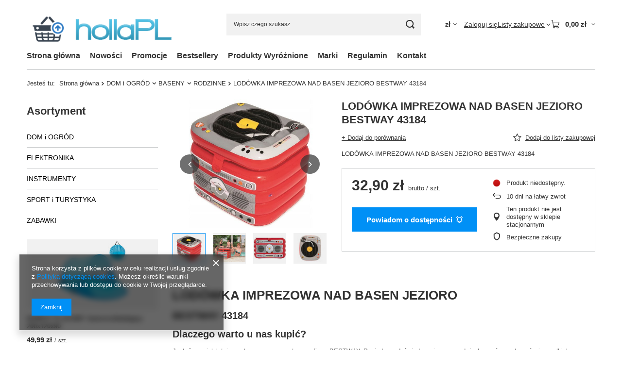

--- FILE ---
content_type: text/html; charset=utf-8
request_url: https://www.holla.pl/ajax/projector.php?action=get&product=2320&size=uniw&get=sizeprices,sizeavailability,sizedelivery
body_size: 300
content:
{"sizeprices":{"value":"32.90","price_formatted":"32,90 z\u0142","price_net":"26.75","price_net_formatted":"26,75 z\u0142","vat":"23","worth":"32.90","worth_net":"26.75","worth_formatted":"32,90 z\u0142","worth_net_formatted":"26,75 z\u0142","basket_enable":"y","special_offer":"false","rebate_code_active":"n","priceformula_error":"false"},"sizeavailability":{"visible":"y","status_description":"Produkt niedost\u0119pny","status_gfx":"\/data\/lang\/pol\/available_graph\/graph_1_5.png","status":"disable","minimum_stock_of_product":"2","delay_time":{"days":"0","hours":"0","minutes":"0","time":"2026-01-22 10:49:59","week_day":"4","week_amount":"0","unknown_delivery_time":"false"}},"sizedelivery":{"undefined":"false","shipping":"8.99","shipping_formatted":"8,99 z\u0142","limitfree":"0.00","limitfree_formatted":"0,00 z\u0142","shipping_change":"8.99","shipping_change_formatted":"8,99 z\u0142","change_type":"up"}}